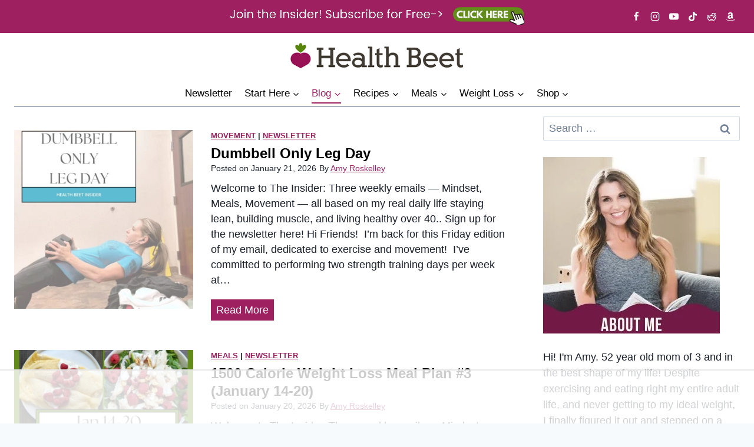

--- FILE ---
content_type: text/html
request_url: https://api.intentiq.com/profiles_engine/ProfilesEngineServlet?at=39&mi=10&dpi=936734067&pt=17&dpn=1&iiqidtype=2&iiqpcid=0a13de57-fd10-4d20-8f40-5b908a2bb104&iiqpciddate=1769076044558&pcid=e110e8c6-af8b-4a9e-a74f-1af6b4235dab&idtype=3&gdpr=0&japs=false&jaesc=0&jafc=0&jaensc=0&jsver=0.33&testGroup=A&source=pbjs&ABTestingConfigurationSource=group&abtg=A&vrref=https%3A%2F%2Fhealthbeet.org%2Fblog%2F
body_size: 54
content:
{"abPercentage":97,"adt":1,"ct":2,"isOptedOut":false,"data":{"eids":[]},"dbsaved":"false","ls":true,"cttl":86400000,"abTestUuid":"g_7724f13b-bb6a-4e8b-a4a6-7d8a41add961","tc":9,"sid":1463748396}

--- FILE ---
content_type: text/plain
request_url: https://rtb.openx.net/openrtbb/prebidjs
body_size: -221
content:
{"id":"2991088f-634b-46bb-82e6-f41c6d6f52a8","nbr":0}

--- FILE ---
content_type: text/plain
request_url: https://rtb.openx.net/openrtbb/prebidjs
body_size: -221
content:
{"id":"fd916246-44b5-45a9-996f-8343b3628791","nbr":0}

--- FILE ---
content_type: text/plain
request_url: https://rtb.openx.net/openrtbb/prebidjs
body_size: -84
content:
{"id":"d561678e-227f-4ea2-86ac-2e1a26c3a48f","nbr":0}

--- FILE ---
content_type: text/plain
request_url: https://rtb.openx.net/openrtbb/prebidjs
body_size: -221
content:
{"id":"b5acc825-68bc-4ba5-8b2c-f055e79ccbb1","nbr":0}

--- FILE ---
content_type: text/plain; charset=UTF-8
request_url: https://at.teads.tv/fpc?analytics_tag_id=PUB_17002&tfpvi=&gdpr_consent=&gdpr_status=22&gdpr_reason=220&ccpa_consent=&sv=prebid-v1
body_size: 56
content:
YzRhNThmYWMtZDExNS00YTA0LTgzZGEtODEyNmZlODhhOTg5Iy0yLTk=

--- FILE ---
content_type: text/plain; charset=utf-8
request_url: https://ads.adthrive.com/http-api/cv2
body_size: 2910
content:
{"om":["04897otm","0iyi1awv","0pycs8g7","0sm4lr19","1","101779_7764-1036207","10310289136970_462615833","10310289136970_593674671","10ua7afe","11142692","12010088","124843_9","124844_22","124848_7","1610338926","1611092","1986:665280126","1qycnxb6","202d4qe7","2132:42602443","2132:46037183","2179:581121500461316663","2249:567996566","2249:581439030","2249:650628516","2249:650628582","2249:650662457","2249:662425279","2249:691914577","2249:691925891","2249:692228710","2249:703330140","2307:10ua7afe","2307:74scwdnj","2307:8orkh93v","2307:98xzy0ek","2307:9t6gmxuz","2307:cgx63l2w","2307:cqant14y","2307:duxvs448","2307:enlhmyoh","2307:gn3plkq1","2307:i3i05vpz","2307:iiu0wq3s","2307:nv0uqrqm","2307:nzm94v28","2307:oj70mowv","2307:owpdp17p","2307:s2ahu2ae","2307:tomxatk9","2307:tty470r7","2307:uqph5v76","2307:uvzw7l54","2307:wfxqcwx7","2307:yytee9j8","2307:zd631qlo","23266973","2409_25495_176_CR52092921","2409_25495_176_CR52092922","2409_25495_176_CR52092923","2409_25495_176_CR52092959","2409_25495_176_CR52150651","2409_25495_176_CR52175340","2409_25495_176_CR52178315","2409_25495_176_CR52186411","2409_25495_176_CR52188001","247654825","248493037","25_oz31jrd0","25_yi6qlg3p","2636_1101777_7764-1036209","2662_200562_8172741","2676:85451497","2676:85690696","2676:86087907","2676:86434325","2676:86540711","2676:86698472","28933536","2jjp1phz","2nlagx7b","3018/7bde77b5ea7700479e9d98db672b3e5a","3018/8079e12824bb0020dced49bcec965091","3018/bcd12fc9396877a7c446510d29de870d","308_125203_16","308_125204_12","32j56hnc","33058672","33118520","33603859","33604871","3658_149557_uk3rjp8m","3658_15078_fqeh4hao","3658_18008_yytee9j8","381513943572","3822:24417995","3hkzqiet","409_216366","409_225982","409_226352","409_227223","409_227224","409_233111","43919984","47869802","485027845327","49304284","49869013","50447579","51372397","51372410","52321874","5316_139700_cebab8a3-849f-4c71-9204-2195b7691600","5316_139700_e3bec6f0-d5db-47c8-9c47-71e32e0abd19","5316_139700_e57da5d6-bc41-40d9-9688-87a11ae6ec85","53v6aquw","549410","5510:6mj57yc0","5510:kecbwzbd","5510:ouycdkmq","5510:qlw2vktr","5510:t393g7ye","5510:wfxqcwx7","55167461","557_409_216366","557_409_216396","557_409_220139","557_409_220344","557_409_223589","557_409_228055","557_409_235268","55826909","558_93_yytee9j8","56341213","5989_1799740_704078402","5989_1799740_704085420","5nukj5da","60398729","60f5a06w","61916211","61916223","61932920","61932933","62019442","62019933","6226505231","6226505239","6226543495","6250_66552_T26308731","6250_66552_T26310990","6250_66552_T26312052","627309159","628086965","628153053","628153173","628222860","628223277","628360579","628360582","628444349","628444433","628444439","628456307","628456379","628456382","628456391","628622163","628622166","628622175","628622178","628622244","628622250","628683371","628687043","628687460","628687463","628803013","628841673","629168565","629171202","62964130","630928655","644181769","663293761","665280126","673375558002","677027233","680_99480_700109389","680_99480_700109391","680_99480_700109393","680_99480_700109399","684493019","692219034","6l5qanx0","700109383","700109389","700109391","700109399","702423494","704615586","705115233","705115332","705115442","705115523","705116521","705127202","707102854","707102891","707102936","70_86698451","722839542471","74243_74_17414988","792518230556","79482161","7fl72cxu","7s82759r","7sf7w6kh","7vplnmf7","7xb3th35","8172734","8172738","82_7764-1036210","86434096","86434663","86698464","86925934","86925937","8orkh93v","8u2upl8r","9057/0328842c8f1d017570ede5c97267f40d","9057/0da634e56b4dee1eb149a27fcef83898","9057/211d1f0fa71d1a58cabee51f2180e38f","9057/b232bee09e318349723e6bde72381ba0","9krcxphu","9nex8xyd","9t6gmxuz","a7w365s6","bn278v80","bpwmigtk","c1dt8zmk","c88kaley","cgx63l2w","cmpalw5s","cqant14y","cr-f6puwm2x27tf1","cr-f6puwm2y27tf1","cr-f6puwm2yu7tf1","cr-q97t18oou9vd","cr-q97t18oouatj","cr-q97t18ooubwe","cr-q97t18ooubxe","czt3qxxp","duxvs448","eb9vjo1r","enlhmyoh","fcn2zae1","fhon8bft","fk23o2nm","fphs0z2t","fq298eh4hao","fy5qcztw","fzw4jega","gix2ylp1","gn3plkq1","gnm8sidp","h0cw921b","h4x8d2p8","hdfbap3h","hffavbt7","i3298i05vpz","i3i05vpz","iiu0wq3s","ixtrvado","jd035jgw","kecbwzbd","kz8629zd","l2s786m6","lqdvaorh","mev7qd3f","mne39gsk","n3egwnq7","nv0uqrqm","nzm94v28","o4jf439x","ofoon6ir","oj70mowv","ouycdkmq","owpdp17p","ozdii3rw","p6aoyyz5","pagvt0pd","piwneqqj","pkydekxi","ppn03peq","q0nt8p8d","qqvgscdx","quk7w53j","rxj4b6nw","s2ahu2ae","s4s41bit","sr32zoh8","t393g7ye","t4zab46q","tfbg3n3b","u690dg05","u7p1kjgp","uf7vbcrs","ujqkqtnh","vk8u5qr9","vu7blwxt","vu8587rh","w82ynfkl","wfxqcwx7","wt0wmo2s","wwysuisj","xdaezn6y","xgjdt26g","xmrkzlba","xncaqh7c","ylz2n35t","yytee9j8","zaiy3lqy","zd631qlo","zep75yl2","zrjhj59z","7979132","7979135"],"pmp":[],"adomains":["123notices.com","1md.org","about.bugmd.com","acelauncher.com","adameve.com","akusoli.com","allyspin.com","askanexpertonline.com","atomapplications.com","bassbet.com","betsson.gr","biz-zone.co","bizreach.jp","bubbleroom.se","bugmd.com","buydrcleanspray.com","byrna.com","capitaloneshopping.com","clarifion.com","combatironapparel.com","controlcase.com","convertwithwave.com","cotosen.com","countingmypennies.com","cratedb.com","croisieurope.be","cs.money","dallasnews.com","definition.org","derila-ergo.com","dhgate.com","dhs.gov","displate.com","easyprint.app","easyrecipefinder.co","fabpop.net","familynow.club","fla-keys.com","folkaly.com","g123.jp","gameswaka.com","getbugmd.com","getconsumerchoice.com","getcubbie.com","gowavebrowser.co","gowdr.com","gransino.com","grosvenorcasinos.com","guard.io","hero-wars.com","holts.com","instantbuzz.net","itsmanual.com","jackpotcitycasino.com","justanswer.com","justanswer.es","la-date.com","lightinthebox.com","liverrenew.com","local.com","lovehoney.com","lulutox.com","lymphsystemsupport.com","manualsdirectory.org","meccabingo.com","medimops.de","mensdrivingforce.com","millioner.com","miniretornaveis.com","mobiplus.me","myiq.com","national-lottery.co.uk","naturalhealthreports.net","nbliver360.com","nikke-global.com","nordicspirit.co.uk","nuubu.com","onlinemanualspdf.co","original-play.com","outliermodel.com","paperela.com","paradisestays.site","parasiterelief.com","peta.org","photoshelter.com","plannedparenthood.org","playvod-za.com","printeasilyapp.com","printwithwave.com","profitor.com","quicklearnx.com","quickrecipehub.com","rakuten-sec.co.jp","rangeusa.com","refinancegold.com","robocat.com","royalcaribbean.com","saba.com.mx","shift.com","simple.life","spinbara.com","systeme.io","taboola.com","tackenberg.de","temu.com","tenfactorialrocks.com","theoceanac.com","topaipick.com","totaladblock.com","usconcealedcarry.com","vagisil.com","vegashero.com","vegogarden.com","veryfast.io","viewmanuals.com","viewrecipe.net","votervoice.net","vuse.com","wavebrowser.co","wavebrowserpro.com","weareplannedparenthood.org","xiaflex.com","yourchamilia.com"]}

--- FILE ---
content_type: text/plain
request_url: https://rtb.openx.net/openrtbb/prebidjs
body_size: -221
content:
{"id":"b276a168-4930-4d27-a7f9-8ec14af9ef1b","nbr":0}

--- FILE ---
content_type: text/plain
request_url: https://rtb.openx.net/openrtbb/prebidjs
body_size: -221
content:
{"id":"e09e9430-0c65-4af2-bed1-293e55212b2e","nbr":0}